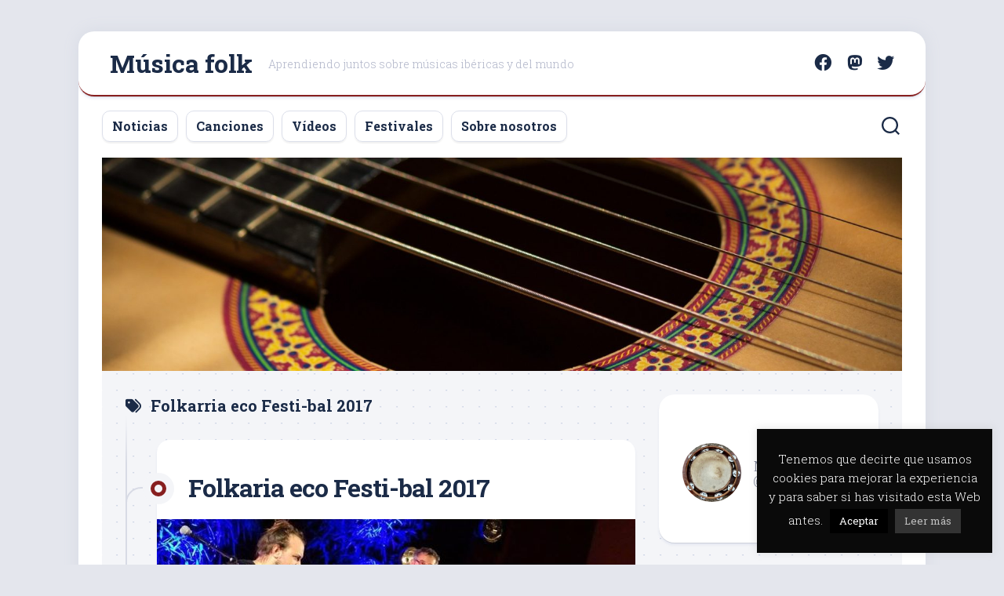

--- FILE ---
content_type: text/html; charset=UTF-8
request_url: https://www.musicafolk.es/hablo-de/folkarria-eco-festi-bal-2017/
body_size: 20007
content:
<!DOCTYPE html> 
<html class="no-js" dir="ltr" lang="es" prefix="og: https://ogp.me/ns#">

<head>
	<meta charset="UTF-8">
	<meta name="viewport" content="width=device-width, initial-scale=1.0">
	<link rel="profile" href="https://gmpg.org/xfn/11">
		
	<title>Folkarria eco Festi-bal 2017 | Música folk</title>

		<!-- All in One SEO 4.9.3 - aioseo.com -->
	<meta name="robots" content="max-image-preview:large" />
	<link rel="canonical" href="https://www.musicafolk.es/hablo-de/folkarria-eco-festi-bal-2017/" />
	<meta name="generator" content="All in One SEO (AIOSEO) 4.9.3" />
		<script data-jetpack-boost="ignore" type="application/ld+json" class="aioseo-schema">
			{"@context":"https:\/\/schema.org","@graph":[{"@type":"BreadcrumbList","@id":"https:\/\/www.musicafolk.es\/hablo-de\/folkarria-eco-festi-bal-2017\/#breadcrumblist","itemListElement":[{"@type":"ListItem","@id":"https:\/\/www.musicafolk.es#listItem","position":1,"name":"Inicio","item":"https:\/\/www.musicafolk.es","nextItem":{"@type":"ListItem","@id":"https:\/\/www.musicafolk.es\/hablo-de\/folkarria-eco-festi-bal-2017\/#listItem","name":"Folkarria eco Festi-bal 2017"}},{"@type":"ListItem","@id":"https:\/\/www.musicafolk.es\/hablo-de\/folkarria-eco-festi-bal-2017\/#listItem","position":2,"name":"Folkarria eco Festi-bal 2017","previousItem":{"@type":"ListItem","@id":"https:\/\/www.musicafolk.es#listItem","name":"Inicio"}}]},{"@type":"CollectionPage","@id":"https:\/\/www.musicafolk.es\/hablo-de\/folkarria-eco-festi-bal-2017\/#collectionpage","url":"https:\/\/www.musicafolk.es\/hablo-de\/folkarria-eco-festi-bal-2017\/","name":"Folkarria eco Festi-bal 2017 | M\u00fasica folk","inLanguage":"es-ES","isPartOf":{"@id":"https:\/\/www.musicafolk.es\/#website"},"breadcrumb":{"@id":"https:\/\/www.musicafolk.es\/hablo-de\/folkarria-eco-festi-bal-2017\/#breadcrumblist"}},{"@type":"Organization","@id":"https:\/\/www.musicafolk.es\/#organization","name":"M\u00fasica folk","description":"Aprendiendo juntos sobre m\u00fasicas ib\u00e9ricas y del mundo","url":"https:\/\/www.musicafolk.es\/","sameAs":["http:\/\/twitter.com\/musicafolk_"]},{"@type":"WebSite","@id":"https:\/\/www.musicafolk.es\/#website","url":"https:\/\/www.musicafolk.es\/","name":"M\u00fasica folk","description":"Aprendiendo juntos sobre m\u00fasicas ib\u00e9ricas y del mundo","inLanguage":"es-ES","publisher":{"@id":"https:\/\/www.musicafolk.es\/#organization"}}]}
		</script>
		<!-- All in One SEO -->


<!-- Jetpack Site Verification Tags -->
<meta name="google-site-verification" content="jfO8N_NnKj12YhP2yoqDY8d3biUyMpgCFLUbpf992Ho" />
<link rel='dns-prefetch' href='//secure.gravatar.com' />
<link rel='dns-prefetch' href='//stats.wp.com' />
<link rel='dns-prefetch' href='//fonts.googleapis.com' />
<link rel='dns-prefetch' href='//v0.wordpress.com' />
<link rel='dns-prefetch' href='//jetpack.wordpress.com' />
<link rel='dns-prefetch' href='//s0.wp.com' />
<link rel='dns-prefetch' href='//public-api.wordpress.com' />
<link rel='dns-prefetch' href='//0.gravatar.com' />
<link rel='dns-prefetch' href='//1.gravatar.com' />
<link rel='dns-prefetch' href='//2.gravatar.com' />
<link rel='dns-prefetch' href='//widgets.wp.com' />
<link rel='preconnect' href='//c0.wp.com' />
<link rel="alternate" type="application/rss+xml" title="Música folk &raquo; Feed" href="https://www.musicafolk.es/feed/" />
<link rel="alternate" type="application/rss+xml" title="Música folk &raquo; Feed de los comentarios" href="https://www.musicafolk.es/comments/feed/" />
<link rel="alternate" type="application/rss+xml" title="Música folk &raquo; Etiqueta Folkarria eco Festi-bal 2017 del feed" href="https://www.musicafolk.es/hablo-de/folkarria-eco-festi-bal-2017/feed/" />
<style id='wp-img-auto-sizes-contain-inline-css' type='text/css'>
img:is([sizes=auto i],[sizes^="auto," i]){contain-intrinsic-size:3000px 1500px}
/*# sourceURL=wp-img-auto-sizes-contain-inline-css */
</style>
<style id='wp-emoji-styles-inline-css' type='text/css'>

	img.wp-smiley, img.emoji {
		display: inline !important;
		border: none !important;
		box-shadow: none !important;
		height: 1em !important;
		width: 1em !important;
		margin: 0 0.07em !important;
		vertical-align: -0.1em !important;
		background: none !important;
		padding: 0 !important;
	}
/*# sourceURL=wp-emoji-styles-inline-css */
</style>
<style id='wp-block-library-inline-css' type='text/css'>
:root{--wp-block-synced-color:#7a00df;--wp-block-synced-color--rgb:122,0,223;--wp-bound-block-color:var(--wp-block-synced-color);--wp-editor-canvas-background:#ddd;--wp-admin-theme-color:#007cba;--wp-admin-theme-color--rgb:0,124,186;--wp-admin-theme-color-darker-10:#006ba1;--wp-admin-theme-color-darker-10--rgb:0,107,160.5;--wp-admin-theme-color-darker-20:#005a87;--wp-admin-theme-color-darker-20--rgb:0,90,135;--wp-admin-border-width-focus:2px}@media (min-resolution:192dpi){:root{--wp-admin-border-width-focus:1.5px}}.wp-element-button{cursor:pointer}:root .has-very-light-gray-background-color{background-color:#eee}:root .has-very-dark-gray-background-color{background-color:#313131}:root .has-very-light-gray-color{color:#eee}:root .has-very-dark-gray-color{color:#313131}:root .has-vivid-green-cyan-to-vivid-cyan-blue-gradient-background{background:linear-gradient(135deg,#00d084,#0693e3)}:root .has-purple-crush-gradient-background{background:linear-gradient(135deg,#34e2e4,#4721fb 50%,#ab1dfe)}:root .has-hazy-dawn-gradient-background{background:linear-gradient(135deg,#faaca8,#dad0ec)}:root .has-subdued-olive-gradient-background{background:linear-gradient(135deg,#fafae1,#67a671)}:root .has-atomic-cream-gradient-background{background:linear-gradient(135deg,#fdd79a,#004a59)}:root .has-nightshade-gradient-background{background:linear-gradient(135deg,#330968,#31cdcf)}:root .has-midnight-gradient-background{background:linear-gradient(135deg,#020381,#2874fc)}:root{--wp--preset--font-size--normal:16px;--wp--preset--font-size--huge:42px}.has-regular-font-size{font-size:1em}.has-larger-font-size{font-size:2.625em}.has-normal-font-size{font-size:var(--wp--preset--font-size--normal)}.has-huge-font-size{font-size:var(--wp--preset--font-size--huge)}.has-text-align-center{text-align:center}.has-text-align-left{text-align:left}.has-text-align-right{text-align:right}.has-fit-text{white-space:nowrap!important}#end-resizable-editor-section{display:none}.aligncenter{clear:both}.items-justified-left{justify-content:flex-start}.items-justified-center{justify-content:center}.items-justified-right{justify-content:flex-end}.items-justified-space-between{justify-content:space-between}.screen-reader-text{border:0;clip-path:inset(50%);height:1px;margin:-1px;overflow:hidden;padding:0;position:absolute;width:1px;word-wrap:normal!important}.screen-reader-text:focus{background-color:#ddd;clip-path:none;color:#444;display:block;font-size:1em;height:auto;left:5px;line-height:normal;padding:15px 23px 14px;text-decoration:none;top:5px;width:auto;z-index:100000}html :where(.has-border-color){border-style:solid}html :where([style*=border-top-color]){border-top-style:solid}html :where([style*=border-right-color]){border-right-style:solid}html :where([style*=border-bottom-color]){border-bottom-style:solid}html :where([style*=border-left-color]){border-left-style:solid}html :where([style*=border-width]){border-style:solid}html :where([style*=border-top-width]){border-top-style:solid}html :where([style*=border-right-width]){border-right-style:solid}html :where([style*=border-bottom-width]){border-bottom-style:solid}html :where([style*=border-left-width]){border-left-style:solid}html :where(img[class*=wp-image-]){height:auto;max-width:100%}:where(figure){margin:0 0 1em}html :where(.is-position-sticky){--wp-admin--admin-bar--position-offset:var(--wp-admin--admin-bar--height,0px)}@media screen and (max-width:600px){html :where(.is-position-sticky){--wp-admin--admin-bar--position-offset:0px}}

/*# sourceURL=wp-block-library-inline-css */
</style><style id='activitypub-follow-me-style-inline-css' type='text/css'>
body.modal-open{overflow:hidden}.activitypub-modal__overlay{align-items:center;background-color:rgba(0,0,0,.5);bottom:0;color:initial;display:flex;justify-content:center;left:0;padding:1rem;position:fixed;right:0;top:0;z-index:100000}.activitypub-modal__overlay.compact{align-items:flex-start;background-color:transparent;bottom:auto;justify-content:flex-start;left:auto;padding:0;position:absolute;right:auto;top:auto;z-index:100}.activitypub-modal__overlay[hidden]{display:none}.activitypub-modal__frame{animation:activitypub-modal-appear .2s ease-out;background-color:var(--wp--preset--color--white,#fff);border-radius:8px;box-shadow:0 5px 15px rgba(0,0,0,.3);display:flex;flex-direction:column;max-height:calc(100vh - 2rem);max-width:660px;overflow:hidden;width:100%}.compact .activitypub-modal__frame{box-shadow:0 2px 8px rgba(0,0,0,.1);max-height:300px;max-width:-moz-min-content;max-width:min-content;min-width:250px;width:auto}.activitypub-modal__header{align-items:center;border-bottom:1px solid var(--wp--preset--color--light-gray,#f0f0f0);display:flex;flex-shrink:0;justify-content:space-between;padding:2rem 2rem 1.5rem}.compact .activitypub-modal__header{display:none}.activitypub-modal__header .activitypub-modal__close{align-items:center;border:none;cursor:pointer;display:flex;justify-content:center;padding:.5rem;width:auto}.activitypub-modal__header .activitypub-modal__close:active{border:none;padding:.5rem}.activitypub-modal__title{font-size:130%;font-weight:600;line-height:1.4;margin:0!important}.activitypub-modal__content{overflow-y:auto}@keyframes activitypub-modal-appear{0%{opacity:0;transform:translateY(20px)}to{opacity:1;transform:translateY(0)}}.activitypub-follow-me-block-wrapper{display:block;margin:1rem 0;position:relative}.activitypub-follow-me-block-wrapper .activitypub-profile{padding:1rem 0}.activitypub-follow-me-block-wrapper .activitypub-profile__body{display:flex;flex-wrap:wrap}.activitypub-follow-me-block-wrapper .activitypub-profile__avatar{border-radius:50%;height:75px;margin-right:1rem;-o-object-fit:cover;object-fit:cover;width:75px}.activitypub-follow-me-block-wrapper .activitypub-profile__content{align-items:center;display:flex;flex:1;flex-wrap:wrap;justify-content:space-between;min-width:0}.activitypub-follow-me-block-wrapper .activitypub-profile__info{display:block;flex:1;min-width:0}.activitypub-follow-me-block-wrapper .activitypub-profile__name{font-size:1.25em;overflow:hidden;text-overflow:ellipsis;white-space:nowrap}.activitypub-follow-me-block-wrapper .activitypub-profile__handle,.activitypub-follow-me-block-wrapper .activitypub-profile__name{color:inherit;line-height:1.2;overflow:hidden;text-overflow:ellipsis;white-space:nowrap}.activitypub-follow-me-block-wrapper .activitypub-profile div.wp-block-button{align-items:center;display:flex;margin:0 0 0 1rem}.activitypub-follow-me-block-wrapper .activitypub-profile .wp-block-button__link{margin:0}.activitypub-follow-me-block-wrapper .activitypub-profile .is-small{font-size:.8rem;padding:.25rem .5rem}.activitypub-follow-me-block-wrapper .activitypub-profile .is-compact{font-size:.9rem;padding:.4rem .8rem}.activitypub-follow-me-block-wrapper:not(.is-style-button-only):not(.is-style-profile) .activitypub-profile__bio,.activitypub-follow-me-block-wrapper:not(.is-style-button-only):not(.is-style-profile) .activitypub-profile__stats{display:none}.activitypub-follow-me-block-wrapper.is-style-button-only .activitypub-profile{padding:0}.activitypub-follow-me-block-wrapper.is-style-button-only .activitypub-profile__body{display:block;padding:0}.activitypub-follow-me-block-wrapper.is-style-button-only .activitypub-profile__content{display:inline}.activitypub-follow-me-block-wrapper.is-style-button-only div.wp-block-button{display:inline-block;margin:0}.activitypub-follow-me-block-wrapper.is-style-button-only .activitypub-profile__avatar,.activitypub-follow-me-block-wrapper.is-style-button-only .activitypub-profile__bio,.activitypub-follow-me-block-wrapper.is-style-button-only .activitypub-profile__handle,.activitypub-follow-me-block-wrapper.is-style-button-only .activitypub-profile__name,.activitypub-follow-me-block-wrapper.is-style-button-only .activitypub-profile__stats{display:none}.activitypub-follow-me-block-wrapper.is-style-button-only div.wp-block-button.has-custom-width{display:block;max-width:none}.activitypub-follow-me-block-wrapper.is-style-button-only div.wp-block-button.has-custom-width .wp-block-button__link{justify-content:center;width:100%}.activitypub-follow-me-block-wrapper.is-style-button-only div.wp-block-button__width-25{width:calc(25% - var(--wp--style--block-gap, .5em)*.75)}.activitypub-follow-me-block-wrapper.is-style-button-only div.wp-block-button__width-50{width:calc(50% - var(--wp--style--block-gap, .5em)*.5)}.activitypub-follow-me-block-wrapper.is-style-button-only div.wp-block-button__width-75{width:calc(75% - var(--wp--style--block-gap, .5em)*.25)}.activitypub-follow-me-block-wrapper.is-style-button-only div.wp-block-button__width-100{width:100%}.activitypub-follow-me-block-wrapper.is-style-profile{border-radius:8px;box-shadow:0 2px 8px rgba(0,0,0,.1);overflow:hidden}.activitypub-follow-me-block-wrapper.is-style-profile .activitypub-profile,.activitypub-follow-me-block-wrapper.is-style-profile.has-background .activitypub-profile{padding:0}.activitypub-follow-me-block-wrapper.is-style-profile .activitypub-profile__header{background-color:#ccc;background-position:50%;background-size:cover;height:120px;width:100%}.activitypub-follow-me-block-wrapper.is-style-profile .activitypub-profile__body{padding:1rem}.activitypub-follow-me-block-wrapper.is-style-profile .activitypub-profile__avatar{height:64px;width:64px}.activitypub-follow-me-block-wrapper.is-style-profile .activitypub-profile__content{flex:1;min-width:0}.activitypub-follow-me-block-wrapper.is-style-profile .activitypub-profile__name{margin-bottom:.25rem}.activitypub-follow-me-block-wrapper.is-style-profile .activitypub-profile__bio{font-size:90%;line-height:1.4;margin-top:16px;width:100%}.activitypub-follow-me-block-wrapper.is-style-profile .activitypub-profile__bio p{margin:0 0 .5rem}.activitypub-follow-me-block-wrapper.is-style-profile .activitypub-profile__bio p:last-child{margin-bottom:0}.activitypub-follow-me-block-wrapper.is-style-profile .activitypub-profile__stats{display:flex;font-size:.9em;gap:16px;margin-top:1rem;width:100%}.activitypub-follow-me-block-wrapper.has-background .activitypub-profile,.activitypub-follow-me-block-wrapper.has-border .activitypub-profile{padding-left:1rem;padding-right:1rem}.activitypub-dialog__section{border-bottom:1px solid var(--wp--preset--color--light-gray,#f0f0f0);padding:1.5rem 2rem}.activitypub-dialog__section:last-child{border-bottom:none;padding-bottom:2rem}.activitypub-dialog__section h4{font-size:110%;margin-bottom:.5rem;margin-top:0}.activitypub-dialog__description{color:inherit;font-size:95%;margin-bottom:1rem}.activitypub-dialog__button-group{display:flex;margin-bottom:.5rem;width:100%}.activitypub-dialog__button-group input[type]{border:1px solid var(--wp--preset--color--gray,#e2e4e7);border-radius:4px 0 0 4px;flex:1;line-height:1;margin:0}.activitypub-dialog__button-group input[type]::-moz-placeholder{opacity:.5}.activitypub-dialog__button-group input[type]::placeholder{opacity:.5}.activitypub-dialog__button-group input[type][aria-invalid=true]{border-color:var(--wp--preset--color--vivid-red)}.activitypub-dialog__button-group button{border-radius:0 4px 4px 0!important;margin-left:-1px!important;min-width:22.5%;width:auto}.activitypub-dialog__error{color:var(--wp--preset--color--vivid-red);font-size:90%;margin-top:.5rem}

/*# sourceURL=https://www.musicafolk.es/wp-content/plugins/activitypub/build/follow-me/style-index.css */
</style>
<style id='global-styles-inline-css' type='text/css'>
:root{--wp--preset--aspect-ratio--square: 1;--wp--preset--aspect-ratio--4-3: 4/3;--wp--preset--aspect-ratio--3-4: 3/4;--wp--preset--aspect-ratio--3-2: 3/2;--wp--preset--aspect-ratio--2-3: 2/3;--wp--preset--aspect-ratio--16-9: 16/9;--wp--preset--aspect-ratio--9-16: 9/16;--wp--preset--color--black: #000000;--wp--preset--color--cyan-bluish-gray: #abb8c3;--wp--preset--color--white: #ffffff;--wp--preset--color--pale-pink: #f78da7;--wp--preset--color--vivid-red: #cf2e2e;--wp--preset--color--luminous-vivid-orange: #ff6900;--wp--preset--color--luminous-vivid-amber: #fcb900;--wp--preset--color--light-green-cyan: #7bdcb5;--wp--preset--color--vivid-green-cyan: #00d084;--wp--preset--color--pale-cyan-blue: #8ed1fc;--wp--preset--color--vivid-cyan-blue: #0693e3;--wp--preset--color--vivid-purple: #9b51e0;--wp--preset--gradient--vivid-cyan-blue-to-vivid-purple: linear-gradient(135deg,rgb(6,147,227) 0%,rgb(155,81,224) 100%);--wp--preset--gradient--light-green-cyan-to-vivid-green-cyan: linear-gradient(135deg,rgb(122,220,180) 0%,rgb(0,208,130) 100%);--wp--preset--gradient--luminous-vivid-amber-to-luminous-vivid-orange: linear-gradient(135deg,rgb(252,185,0) 0%,rgb(255,105,0) 100%);--wp--preset--gradient--luminous-vivid-orange-to-vivid-red: linear-gradient(135deg,rgb(255,105,0) 0%,rgb(207,46,46) 100%);--wp--preset--gradient--very-light-gray-to-cyan-bluish-gray: linear-gradient(135deg,rgb(238,238,238) 0%,rgb(169,184,195) 100%);--wp--preset--gradient--cool-to-warm-spectrum: linear-gradient(135deg,rgb(74,234,220) 0%,rgb(151,120,209) 20%,rgb(207,42,186) 40%,rgb(238,44,130) 60%,rgb(251,105,98) 80%,rgb(254,248,76) 100%);--wp--preset--gradient--blush-light-purple: linear-gradient(135deg,rgb(255,206,236) 0%,rgb(152,150,240) 100%);--wp--preset--gradient--blush-bordeaux: linear-gradient(135deg,rgb(254,205,165) 0%,rgb(254,45,45) 50%,rgb(107,0,62) 100%);--wp--preset--gradient--luminous-dusk: linear-gradient(135deg,rgb(255,203,112) 0%,rgb(199,81,192) 50%,rgb(65,88,208) 100%);--wp--preset--gradient--pale-ocean: linear-gradient(135deg,rgb(255,245,203) 0%,rgb(182,227,212) 50%,rgb(51,167,181) 100%);--wp--preset--gradient--electric-grass: linear-gradient(135deg,rgb(202,248,128) 0%,rgb(113,206,126) 100%);--wp--preset--gradient--midnight: linear-gradient(135deg,rgb(2,3,129) 0%,rgb(40,116,252) 100%);--wp--preset--font-size--small: 13px;--wp--preset--font-size--medium: 20px;--wp--preset--font-size--large: 36px;--wp--preset--font-size--x-large: 42px;--wp--preset--spacing--20: 0.44rem;--wp--preset--spacing--30: 0.67rem;--wp--preset--spacing--40: 1rem;--wp--preset--spacing--50: 1.5rem;--wp--preset--spacing--60: 2.25rem;--wp--preset--spacing--70: 3.38rem;--wp--preset--spacing--80: 5.06rem;--wp--preset--shadow--natural: 6px 6px 9px rgba(0, 0, 0, 0.2);--wp--preset--shadow--deep: 12px 12px 50px rgba(0, 0, 0, 0.4);--wp--preset--shadow--sharp: 6px 6px 0px rgba(0, 0, 0, 0.2);--wp--preset--shadow--outlined: 6px 6px 0px -3px rgb(255, 255, 255), 6px 6px rgb(0, 0, 0);--wp--preset--shadow--crisp: 6px 6px 0px rgb(0, 0, 0);}:where(.is-layout-flex){gap: 0.5em;}:where(.is-layout-grid){gap: 0.5em;}body .is-layout-flex{display: flex;}.is-layout-flex{flex-wrap: wrap;align-items: center;}.is-layout-flex > :is(*, div){margin: 0;}body .is-layout-grid{display: grid;}.is-layout-grid > :is(*, div){margin: 0;}:where(.wp-block-columns.is-layout-flex){gap: 2em;}:where(.wp-block-columns.is-layout-grid){gap: 2em;}:where(.wp-block-post-template.is-layout-flex){gap: 1.25em;}:where(.wp-block-post-template.is-layout-grid){gap: 1.25em;}.has-black-color{color: var(--wp--preset--color--black) !important;}.has-cyan-bluish-gray-color{color: var(--wp--preset--color--cyan-bluish-gray) !important;}.has-white-color{color: var(--wp--preset--color--white) !important;}.has-pale-pink-color{color: var(--wp--preset--color--pale-pink) !important;}.has-vivid-red-color{color: var(--wp--preset--color--vivid-red) !important;}.has-luminous-vivid-orange-color{color: var(--wp--preset--color--luminous-vivid-orange) !important;}.has-luminous-vivid-amber-color{color: var(--wp--preset--color--luminous-vivid-amber) !important;}.has-light-green-cyan-color{color: var(--wp--preset--color--light-green-cyan) !important;}.has-vivid-green-cyan-color{color: var(--wp--preset--color--vivid-green-cyan) !important;}.has-pale-cyan-blue-color{color: var(--wp--preset--color--pale-cyan-blue) !important;}.has-vivid-cyan-blue-color{color: var(--wp--preset--color--vivid-cyan-blue) !important;}.has-vivid-purple-color{color: var(--wp--preset--color--vivid-purple) !important;}.has-black-background-color{background-color: var(--wp--preset--color--black) !important;}.has-cyan-bluish-gray-background-color{background-color: var(--wp--preset--color--cyan-bluish-gray) !important;}.has-white-background-color{background-color: var(--wp--preset--color--white) !important;}.has-pale-pink-background-color{background-color: var(--wp--preset--color--pale-pink) !important;}.has-vivid-red-background-color{background-color: var(--wp--preset--color--vivid-red) !important;}.has-luminous-vivid-orange-background-color{background-color: var(--wp--preset--color--luminous-vivid-orange) !important;}.has-luminous-vivid-amber-background-color{background-color: var(--wp--preset--color--luminous-vivid-amber) !important;}.has-light-green-cyan-background-color{background-color: var(--wp--preset--color--light-green-cyan) !important;}.has-vivid-green-cyan-background-color{background-color: var(--wp--preset--color--vivid-green-cyan) !important;}.has-pale-cyan-blue-background-color{background-color: var(--wp--preset--color--pale-cyan-blue) !important;}.has-vivid-cyan-blue-background-color{background-color: var(--wp--preset--color--vivid-cyan-blue) !important;}.has-vivid-purple-background-color{background-color: var(--wp--preset--color--vivid-purple) !important;}.has-black-border-color{border-color: var(--wp--preset--color--black) !important;}.has-cyan-bluish-gray-border-color{border-color: var(--wp--preset--color--cyan-bluish-gray) !important;}.has-white-border-color{border-color: var(--wp--preset--color--white) !important;}.has-pale-pink-border-color{border-color: var(--wp--preset--color--pale-pink) !important;}.has-vivid-red-border-color{border-color: var(--wp--preset--color--vivid-red) !important;}.has-luminous-vivid-orange-border-color{border-color: var(--wp--preset--color--luminous-vivid-orange) !important;}.has-luminous-vivid-amber-border-color{border-color: var(--wp--preset--color--luminous-vivid-amber) !important;}.has-light-green-cyan-border-color{border-color: var(--wp--preset--color--light-green-cyan) !important;}.has-vivid-green-cyan-border-color{border-color: var(--wp--preset--color--vivid-green-cyan) !important;}.has-pale-cyan-blue-border-color{border-color: var(--wp--preset--color--pale-cyan-blue) !important;}.has-vivid-cyan-blue-border-color{border-color: var(--wp--preset--color--vivid-cyan-blue) !important;}.has-vivid-purple-border-color{border-color: var(--wp--preset--color--vivid-purple) !important;}.has-vivid-cyan-blue-to-vivid-purple-gradient-background{background: var(--wp--preset--gradient--vivid-cyan-blue-to-vivid-purple) !important;}.has-light-green-cyan-to-vivid-green-cyan-gradient-background{background: var(--wp--preset--gradient--light-green-cyan-to-vivid-green-cyan) !important;}.has-luminous-vivid-amber-to-luminous-vivid-orange-gradient-background{background: var(--wp--preset--gradient--luminous-vivid-amber-to-luminous-vivid-orange) !important;}.has-luminous-vivid-orange-to-vivid-red-gradient-background{background: var(--wp--preset--gradient--luminous-vivid-orange-to-vivid-red) !important;}.has-very-light-gray-to-cyan-bluish-gray-gradient-background{background: var(--wp--preset--gradient--very-light-gray-to-cyan-bluish-gray) !important;}.has-cool-to-warm-spectrum-gradient-background{background: var(--wp--preset--gradient--cool-to-warm-spectrum) !important;}.has-blush-light-purple-gradient-background{background: var(--wp--preset--gradient--blush-light-purple) !important;}.has-blush-bordeaux-gradient-background{background: var(--wp--preset--gradient--blush-bordeaux) !important;}.has-luminous-dusk-gradient-background{background: var(--wp--preset--gradient--luminous-dusk) !important;}.has-pale-ocean-gradient-background{background: var(--wp--preset--gradient--pale-ocean) !important;}.has-electric-grass-gradient-background{background: var(--wp--preset--gradient--electric-grass) !important;}.has-midnight-gradient-background{background: var(--wp--preset--gradient--midnight) !important;}.has-small-font-size{font-size: var(--wp--preset--font-size--small) !important;}.has-medium-font-size{font-size: var(--wp--preset--font-size--medium) !important;}.has-large-font-size{font-size: var(--wp--preset--font-size--large) !important;}.has-x-large-font-size{font-size: var(--wp--preset--font-size--x-large) !important;}
/*# sourceURL=global-styles-inline-css */
</style>

<style id='classic-theme-styles-inline-css' type='text/css'>
/*! This file is auto-generated */
.wp-block-button__link{color:#fff;background-color:#32373c;border-radius:9999px;box-shadow:none;text-decoration:none;padding:calc(.667em + 2px) calc(1.333em + 2px);font-size:1.125em}.wp-block-file__button{background:#32373c;color:#fff;text-decoration:none}
/*# sourceURL=/wp-includes/css/classic-themes.min.css */
</style>
<link rel='stylesheet' id='cookie-law-info-css' href='https://www.musicafolk.es/wp-content/plugins/cookie-law-info/legacy/public/css/cookie-law-info-public.css?ver=3.3.9.1' type='text/css' media='all' />
<link rel='stylesheet' id='cookie-law-info-gdpr-css' href='https://www.musicafolk.es/wp-content/plugins/cookie-law-info/legacy/public/css/cookie-law-info-gdpr.css?ver=3.3.9.1' type='text/css' media='all' />
<link rel='stylesheet' id='blogstream-style-css' href='https://www.musicafolk.es/wp-content/themes/blogstream/style.css?ver=6.9' type='text/css' media='all' />
<style id='blogstream-style-inline-css' type='text/css'>
body { font-family: "Roboto Slab", Arial, sans-serif; }

#header .social-links .social-tooltip:hover,
.entry-header .entry-title a:hover,
.entry-meta .entry-comments,
.entry-grid .entry-comments,
.entry-list .entry-comments,
.sidebar .post-nav li a:hover span,
.alx-tabs-nav li.active a,
.alx-tab li:hover .tab-item-title a,
.alx-tab li:hover .tab-item-comment a,
.alx-posts li:hover .post-item-title a,
.featured-item:hover .featured-item-title,
#theme-toggle i,
.card-header-title,
.mini-card-title a:hover,
.mini-card-category a { color: #871f1f; }

#profile,
.nav-menu:not(.mobile) .menu > li.current_page_item > span, 
.nav-menu:not(.mobile) .menu > li.current-menu-item > span, 
.nav-menu:not(.mobile) .menu > li.current-menu-ancestor > span, 
.nav-menu:not(.mobile) .menu > li.current-post-parent > span,
.entry-line-bullet,
.post-tags a:hover,
.slick-featured-nav .slick-prev,
.slick-featured-nav .slick-next,
.slick-featured-nav .slick-prev:hover,
.slick-featured-nav .slick-next:hover,
.slick-featured-nav .slick-prev:focus,
.slick-featured-nav .slick-next:focus,
.featured-item-content:before,
.card-articles:after,
.card-header:before,
#theme-toggle-btn:before { background-color: #871f1f; }

.slick-featured .slick-dots .slick-active button { border-color: #871f1f; }

#header,
.alx-tabs-nav li.active a { border-bottom-color: #871f1f; }
				

/*# sourceURL=blogstream-style-inline-css */
</style>
<link rel='stylesheet' id='blogstream-responsive-css' href='https://www.musicafolk.es/wp-content/themes/blogstream/responsive.css?ver=6.9' type='text/css' media='all' />
<link rel='stylesheet' id='blogstream-font-awesome-css' href='https://www.musicafolk.es/wp-content/themes/blogstream/fonts/all.min.css?ver=6.9' type='text/css' media='all' />
<link rel='stylesheet' id='roboto-slab-css' href='//fonts.googleapis.com/css?family=Roboto+Slab%3A400%2C300italic%2C300%2C400italic%2C700&#038;subset=latin%2Clatin-ext&#038;ver=6.9' type='text/css' media='all' />
<link rel='stylesheet' id='jetpack-subscriptions-css' href='https://c0.wp.com/p/jetpack/15.4/_inc/build/subscriptions/subscriptions.min.css' type='text/css' media='all' />





<link rel="https://api.w.org/" href="https://www.musicafolk.es/wp-json/" /><link rel="alternate" title="JSON" type="application/json" href="https://www.musicafolk.es/wp-json/wp/v2/tags/287" /><link rel="EditURI" type="application/rsd+xml" title="RSD" href="https://www.musicafolk.es/xmlrpc.php?rsd" />
<meta name="generator" content="WordPress 6.9" />
	<style>img#wpstats{display:none}</style>
		<meta property="fediverse:creator" name="fediverse:creator" content="musicafolk@www.musicafolk.es" />

<link rel="alternate" title="ActivityPub (JSON)" type="application/activity+json" href="https://www.musicafolk.es/?term_id=287" />
<link rel="icon" href="https://www.musicafolk.es/wp-content/uploads/2022/10/cropped-twitter_I2O7qp9V_400x400-32x32.jpg" sizes="32x32" />
<link rel="icon" href="https://www.musicafolk.es/wp-content/uploads/2022/10/cropped-twitter_I2O7qp9V_400x400-192x192.jpg" sizes="192x192" />
<link rel="apple-touch-icon" href="https://www.musicafolk.es/wp-content/uploads/2022/10/cropped-twitter_I2O7qp9V_400x400-180x180.jpg" />
<meta name="msapplication-TileImage" content="https://www.musicafolk.es/wp-content/uploads/2022/10/cropped-twitter_I2O7qp9V_400x400-270x270.jpg" />
<style id="kirki-inline-styles"></style><link rel='stylesheet' id='jetpack-top-posts-widget-css' href='https://c0.wp.com/p/jetpack/15.4/modules/widgets/top-posts/style.css' type='text/css' media='all' />
</head>

<body class="archive tag tag-folkarria-eco-festi-bal-2017 tag-287 wp-theme-blogstream col-2cl full-width invert-dark-logo logged-out">



<a class="skip-link screen-reader-text" href="#page">Saltar al contenido</a>

<div id="wrapper">

	<div id="header-sticky">
		<header id="header" class="hide-on-scroll-down nav-menu-dropdown-left">

			<div class="pad group">

				<p class="site-title"><a href="https://www.musicafolk.es/" rel="home">Música folk</a></p>
									<p class="site-description">Aprendiendo juntos sobre músicas ibéricas y del mundo</p>
								
									<ul class="social-links"><li><a rel="nofollow" class="social-tooltip" title="Facebook" href="http://www.facebook.com/musicafolk" target="_blank"><i class="fab fa-facebook" ></i></a></li><li><a rel="nofollow" class="social-tooltip" title="Mastodon" href="http://masto.es/musicafolk" target="_blank"><i class="fab fa-mastodon" ></i></a></li><li><a rel="nofollow" class="social-tooltip" title="Twitter" href="http://twitter.com/musicafolk_" target="_blank"><i class="fab fa-twitter" ></i></a></li></ul>								
			</div>
			
		</header><!--/#header-->
	</div><!--/#header-sticky-->

	<div id="header-bottom" class="group">
	
					<div id="wrap-nav-header" class="wrap-nav">
						<nav id="nav-header-nav" class="main-navigation nav-menu">
			<button class="menu-toggle" aria-controls="primary-menu" aria-expanded="false">
				<span class="screen-reader-text">Ampliar el menú</span><div class="menu-toggle-icon"><span></span><span></span><span></span></div>			</button>
			<div class="menu-menu-superior-container"><ul id="nav-header" class="menu"><li id="menu-item-95" class="menu-item menu-item-type-taxonomy menu-item-object-category menu-item-95"><span class="menu-item-wrapper"><a href="https://www.musicafolk.es/archivado-en/noticias/">Noticias</a></span></li>
<li id="menu-item-33" class="menu-item menu-item-type-taxonomy menu-item-object-category menu-item-33"><span class="menu-item-wrapper"><a href="https://www.musicafolk.es/archivado-en/canciones/">Canciones</a></span></li>
<li id="menu-item-43" class="menu-item menu-item-type-taxonomy menu-item-object-category menu-item-43"><span class="menu-item-wrapper"><a href="https://www.musicafolk.es/archivado-en/videos/">Vídeos</a></span></li>
<li id="menu-item-54" class="menu-item menu-item-type-taxonomy menu-item-object-category menu-item-54"><span class="menu-item-wrapper"><a href="https://www.musicafolk.es/archivado-en/festivales/">Festivales</a></span></li>
<li id="menu-item-32" class="menu-item menu-item-type-post_type menu-item-object-page menu-item-32"><span class="menu-item-wrapper"><a href="https://www.musicafolk.es/sobre-nosotros/">Sobre nosotros</a></span></li>
</ul></div>		</nav>
					</div>
				
				
					<div class="search-trap-focus">
				<button class="toggle-search" data-target=".search-trap-focus">
					<svg class="svg-icon" id="svg-search" aria-hidden="true" role="img" focusable="false" xmlns="http://www.w3.org/2000/svg" width="23" height="23" viewBox="0 0 23 23"><path d="M38.710696,48.0601792 L43,52.3494831 L41.3494831,54 L37.0601792,49.710696 C35.2632422,51.1481185 32.9839107,52.0076499 30.5038249,52.0076499 C24.7027226,52.0076499 20,47.3049272 20,41.5038249 C20,35.7027226 24.7027226,31 30.5038249,31 C36.3049272,31 41.0076499,35.7027226 41.0076499,41.5038249 C41.0076499,43.9839107 40.1481185,46.2632422 38.710696,48.0601792 Z M36.3875844,47.1716785 C37.8030221,45.7026647 38.6734666,43.7048964 38.6734666,41.5038249 C38.6734666,36.9918565 35.0157934,33.3341833 30.5038249,33.3341833 C25.9918565,33.3341833 22.3341833,36.9918565 22.3341833,41.5038249 C22.3341833,46.0157934 25.9918565,49.6734666 30.5038249,49.6734666 C32.7048964,49.6734666 34.7026647,48.8030221 36.1716785,47.3875844 C36.2023931,47.347638 36.2360451,47.3092237 36.2726343,47.2726343 C36.3092237,47.2360451 36.347638,47.2023931 36.3875844,47.1716785 Z" transform="translate(-20 -31)"></path></svg>
					<svg class="svg-icon" id="svg-close" aria-hidden="true" role="img" focusable="false" xmlns="http://www.w3.org/2000/svg" width="23" height="23" viewBox="0 0 16 16"><polygon fill="" fill-rule="evenodd" points="6.852 7.649 .399 1.195 1.445 .149 7.899 6.602 14.352 .149 15.399 1.195 8.945 7.649 15.399 14.102 14.352 15.149 7.899 8.695 1.445 15.149 .399 14.102"></polygon></svg>
				</button>
				<div class="search-expand">
					<div class="search-expand-inner">
						<form method="get" class="searchform themeform" action="https://www.musicafolk.es/">
	<div>
		<input type="text" class="search" name="s" onblur="if(this.value=='')this.value='Para buscar, escriba y pulse enter';" onfocus="if(this.value=='Para buscar, escriba y pulse enter')this.value='';" value="Para buscar, escriba y pulse enter" />
	</div>
</form>					</div>
				</div>
			</div>
				
				
	</div><!--/#header-bottom-->

	<div id="wrapper-inner">

					<div class="site-header">
				<a href="https://www.musicafolk.es/" rel="home">
					<img class="site-image" src="https://www.musicafolk.es/wp-content/uploads/2014/12/cropped-14730452842_73ccacaf5e_k-1.jpg" alt="Música folk">
				</a>
			</div>
				
		

		
		<div class="container" id="page">
			<div class="container-inner">			
				<div class="main">
					<div class="main-inner group">

<div class="content">
		
	<div class="page-title group">
	<div class="page-title-inner group">
	
					<h1><i class="fas fa-tags"></i>Folkarria eco Festi-bal 2017</h1>
			
		
								
	</div><!--/.page-title-inner-->
</div><!--/.page-title-->	
			
					
			<div class="entry-wrap entry-standard">
									
<article id="post-847" class="wrap-entry-line post-847 post type-post status-publish format-standard has-post-thumbnail hentry category-festivales tag-acetre tag-bal-barbare tag-bargainatt tag-ciac-boum tag-embrun tag-folkarria-eco-festi-bal tag-folkarria-eco-festi-bal-2017 tag-la-base-duo tag-les-bottines-artistiques tag-madrid">	
	
	<div class="entry-line">
		<div class="entry-line-inner">
			<div class="entry-line-bullet">
				<div class="entry-line-bullet-inner"></div>
			</div>
		</div>
	</div>
	
	<div class="post-wrapper entry-line-entry group">
		<header class="entry-header group">
			<h2 class="entry-title"><a href="https://www.musicafolk.es/folkaria-eco-festi-bal-2017/" rel="bookmark">Folkaria eco Festi-bal 2017</a></h2>
		</header>
		<div class="entry-media">
												<a href="https://www.musicafolk.es/folkaria-eco-festi-bal-2017/">
						<div class="image-container">
							<img width="610" height="343" src="https://www.musicafolk.es/wp-content/uploads/2017/02/CiacBoum1-610x343.jpg" class="attachment-blogstream-large size-blogstream-large wp-post-image" alt="" decoding="async" fetchpriority="high" srcset="https://www.musicafolk.es/wp-content/uploads/2017/02/CiacBoum1-610x343.jpg 610w, https://www.musicafolk.es/wp-content/uploads/2017/02/CiacBoum1-520x292.jpg 520w" sizes="(max-width: 610px) 100vw, 610px" />																											</div>
					</a>
									</div>
		<div class="entry-content">
			<div class="entry themeform">
				
									
											<p>Pronto podremos disfrutar de una nueva edición del Folkarria. Uno de los festivales más llamativos se celebrarán el fin de semana del 28, 29 y 30 de abril en la localidad de Valdemorillo. El cartel es de verdadero lujo, aunque&#46;&#46;&#46;</p>
						<a class="more-link" href="https://www.musicafolk.es/folkaria-eco-festi-bal-2017/">Seguir leyendo...</a>
										
								
			</div>
		</div>
	</div>
	
	<div class="entry-meta group">
		<div class="entry-meta-inner">
			<span class="posted-on">9 febrero, 2017</span>
			<span class="byline">por <span class="author"><a href="https://www.musicafolk.es/author/macram/" title="Entradas de Manu Mateos" rel="author">Manu Mateos</a></span></span>
			<span class="entry-category"><a href="https://www.musicafolk.es/archivado-en/festivales/" rel="category tag">Festivales</a></span>
							<a class="entry-comments" href="https://www.musicafolk.es/folkaria-eco-festi-bal-2017/#respond"><i class="fas fa-comment"></i><span>0</span></a>
					</div>
	</div>

</article><!--/.post-->								</div>
			
				
		<nav class="pagination group">
				</nav><!--/.pagination-->
		
	
</div><!--/.content-->


	<div class="sidebar s1">

		<div class="sidebar-content">
		
						
			
			<div id="block-17" class="widget widget_block"><div
	class="activitypub-follow-me-block-wrapper wp-block-activitypub-follow-me" id="activitypub-follow-me-block-1" data-wp-interactive="activitypub/follow-me" data-wp-init="callbacks.initButtonStyles"	data-wp-context='{"backgroundColor":"","blockId":"activitypub-follow-me-block-1","buttonStyle":[],"copyButtonText":"Copiar","errorMessage":"","isError":false,"isLoading":false,"modal":{"isOpen":false},"remoteProfile":"","userId":0,"webfinger":"@musicafolk@www.musicafolk.es"}'>
	<div class="activitypub-profile p-author h-card">
		
		<div class="activitypub-profile__body">
			<img
				class="activitypub-profile__avatar u-photo"
				src="https://www.musicafolk.es/wp-content/uploads/2022/10/cropped-twitter_I2O7qp9V_400x400.jpg"
				alt="Música folk"
			/>

			<div class="activitypub-profile__content">
				<div class="activitypub-profile__info">
					<div class="activitypub-profile__name p-name">Música folk</div>
										<div class="activitypub-profile__handle p-nickname p-x-webfinger" data-wp-text="context.webfinger">@musicafolk@www.musicafolk.es</div>
				</div>

				<div class="wp-block-button"><a aria-expanded="false" aria-controls="activitypub-follow-me-block-1-modal-title" aria-haspopup="dialog" aria-label="Sígueme en Fediverse" data-wp-bind--aria-expanded="context.modal.isOpen" data-wp-on--click="actions.toggleModal" data-wp-on-async--keydown="actions.onKeydown" role="button" tabindex="0" class="wp-element-button wp-block-button__link">Seguir</a></div>
									<div class="activitypub-profile__bio p-note">
						<p>Aprendiendo juntos sobre músicas ibéricas y del mundo</p>
					</div>
				
				<div class="activitypub-profile__stats">
											<div>
							<strong>267</strong> publicaciones						</div>
																<div>
							<strong>17</strong> seguidores						</div>
									</div>
			</div>
		</div>
	</div>

	
		<div
			class="activitypub-modal__overlay"
			data-wp-bind--hidden="!context.modal.isOpen"
			data-wp-watch="callbacks.handleModalEffects"
			role="dialog"
			aria-modal="true"
			hidden
		>
			<div class="activitypub-modal__frame">
									<div class="activitypub-modal__header">
						<h2
							class="activitypub-modal__title"
															id="activitypub-follow-me-block-1-modal-title"
													>Seguir Música folk</h2>
						<button
							type="button"
							class="activitypub-modal__close wp-element-button wp-block-button__link"
							data-wp-on--click="actions.closeModal"
							aria-label="Cerrar el diálogo"
						>
							<svg fill="currentColor" width="24" height="24" viewBox="0 0 24 24" xmlns="http://www.w3.org/2000/svg" aria-hidden="true" focusable="false">
								<path d="M13 11.8l6.1-6.3-1-1-6.1 6.2-6.1-6.2-1 1 6.1 6.3-6.5 6.7 1 1 6.5-6.6 6.5 6.6 1-1z"></path>
							</svg>
						</button>
					</div>
								<div class="activitypub-modal__content">
					<div class="activitypub-dialog__section">
	<h4>Mi perfil</h4>
	<div class="activitypub-dialog__description">
		Copia y pega mi perfil en el campo de búsqueda de tu aplicación o servidor de fediverse favorito.	</div>
	<div class="activitypub-dialog__button-group">
		<label for="activitypub-follow-me-block-1-profile-handle" class="screen-reader-text">
			Mi usuario del Fediverso		</label>
		<input
			aria-readonly="true"
			id="activitypub-follow-me-block-1-profile-handle"
			readonly
			tabindex="-1"
			type="text"
			value="@musicafolk@www.musicafolk.es"
		/>
		<button
			aria-label="Copiar usuario al portapapeles"
			class="wp-element-button wp-block-button__link"
			data-wp-on--click="actions.copyToClipboard"
			type="button"
		>
			<span data-wp-text="context.copyButtonText">Copiar</span>
		</button>
	</div>
</div>
<div class="activitypub-dialog__section">
	<h4>Tu perfil</h4>
	<div class="activitypub-dialog__description">
		O, si conoces tu propio perfil, podemos empezar así.	</div>
	<div class="activitypub-dialog__button-group">
		<label for="activitypub-follow-me-block-1-remote-profile" class="screen-reader-text">
			Tu perfil del Fediverso		</label>
		<input aria-invalid="false" value=""
			data-wp-bind--aria-invalid="context.isError"
			data-wp-bind--value="context.remoteProfile"
			data-wp-on--input="actions.updateRemoteProfile"
			data-wp-on--keydown="actions.handleKeyDown"
			id="activitypub-follow-me-block-1-remote-profile"
			placeholder="@nombre_usuario@ejemplo.com"
			type="text"
		/>
		<button
			aria-label="Seguir"
			class="wp-element-button wp-block-button__link"
			data-wp-bind--disabled="context.isLoading"
			data-wp-on--click="actions.submitRemoteProfile"
			type="button"
		>
			<span data-wp-bind--hidden="context.isLoading">Seguir</span>
			<span hidden data-wp-bind--hidden="!context.isLoading">Cargando...</span>
		</button>
	</div>
	<div hidden
		class="activitypub-dialog__error"
		data-wp-bind--hidden="!context.isError"
		data-wp-text="context.errorMessage"
	></div>
</div>
				</div>
			</div>
		</div>
		</div>
</div><div id="top-posts-2" class="widget widget_top-posts"><h3 class="group"><span>Entradas y Páginas Populares</span></h3><ul><li><a href="https://www.musicafolk.es/a-saia-da-carolina-ten-un-lagarto-pintado/" class="bump-view" data-bump-view="tp">A Saia da Carolina ten un lagarto pintado</a></li><li><a href="https://www.musicafolk.es/a-la-casa-de-las-locas-acetre-2021/" class="bump-view" data-bump-view="tp">A la Casa de las Locas (Acetre, 2021)</a></li><li><a href="https://www.musicafolk.es/hasta-siempre-a-la-taratana/" class="bump-view" data-bump-view="tp">Hasta siempre a la Tarataña</a></li></ul></div><div id="blog_subscription-3" class="widget widget_blog_subscription jetpack_subscription_widget"><h3 class="group"><span>Suscríbete al blog por correo electrónico</span></h3>
			<div class="wp-block-jetpack-subscriptions__container">
			<form action="#" method="post" accept-charset="utf-8" id="subscribe-blog-blog_subscription-3"
				data-blog="81597027"
				data-post_access_level="everybody" >
									<div id="subscribe-text"><p>Introduce tu correo electrónico para suscribirte a este blog y recibir avisos de nuevas entradas.</p>
</div>
										<p id="subscribe-email">
						<label id="jetpack-subscribe-label"
							class="screen-reader-text"
							for="subscribe-field-blog_subscription-3">
							Dirección de correo electrónico						</label>
						<input type="email" name="email" autocomplete="email" required="required"
																					value=""
							id="subscribe-field-blog_subscription-3"
							placeholder="Dirección de correo electrónico"
						/>
					</p>

					<p id="subscribe-submit"
											>
						<input type="hidden" name="action" value="subscribe"/>
						<input type="hidden" name="source" value="https://www.musicafolk.es/hablo-de/folkarria-eco-festi-bal-2017/"/>
						<input type="hidden" name="sub-type" value="widget"/>
						<input type="hidden" name="redirect_fragment" value="subscribe-blog-blog_subscription-3"/>
						<input type="hidden" id="_wpnonce" name="_wpnonce" value="138c301f1a" /><input type="hidden" name="_wp_http_referer" value="/hablo-de/folkarria-eco-festi-bal-2017/" />						<button type="submit"
															class="wp-block-button__link"
																					name="jetpack_subscriptions_widget"
						>
							Suscribir						</button>
					</p>
							</form>
							<div class="wp-block-jetpack-subscriptions__subscount">
					Únete a otros 79 suscriptores				</div>
						</div>
			
</div><div id="rss_links-2" class="widget widget_rss_links"><h3 class="group"><span>Síguenos por RSS</span></h3><ul><li><a target="_self" href="https://www.musicafolk.es/feed/" title="Suscribirse a las entradas">RSS: Entradas</a></li><li><a target="_self" href="https://www.musicafolk.es/comments/feed/" title="Suscribirse a los comentarios">RSS: Comentarios</a></li></ul>
</div><div id="archives-3" class="widget widget_archive"><h3 class="group"><span>Archivo</span></h3>		<label class="screen-reader-text" for="archives-dropdown-3">Archivo</label>
		<select id="archives-dropdown-3" name="archive-dropdown">
			
			<option value="">Elegir el mes</option>
				<option value='https://www.musicafolk.es/2026/01/'> enero 2026 &nbsp;(1)</option>
	<option value='https://www.musicafolk.es/2025/11/'> noviembre 2025 &nbsp;(1)</option>
	<option value='https://www.musicafolk.es/2025/09/'> septiembre 2025 &nbsp;(1)</option>
	<option value='https://www.musicafolk.es/2025/06/'> junio 2025 &nbsp;(2)</option>
	<option value='https://www.musicafolk.es/2025/05/'> mayo 2025 &nbsp;(1)</option>
	<option value='https://www.musicafolk.es/2025/04/'> abril 2025 &nbsp;(1)</option>
	<option value='https://www.musicafolk.es/2025/01/'> enero 2025 &nbsp;(2)</option>
	<option value='https://www.musicafolk.es/2024/12/'> diciembre 2024 &nbsp;(1)</option>
	<option value='https://www.musicafolk.es/2024/10/'> octubre 2024 &nbsp;(1)</option>
	<option value='https://www.musicafolk.es/2024/09/'> septiembre 2024 &nbsp;(2)</option>
	<option value='https://www.musicafolk.es/2024/08/'> agosto 2024 &nbsp;(1)</option>
	<option value='https://www.musicafolk.es/2024/07/'> julio 2024 &nbsp;(1)</option>
	<option value='https://www.musicafolk.es/2024/06/'> junio 2024 &nbsp;(1)</option>
	<option value='https://www.musicafolk.es/2024/05/'> mayo 2024 &nbsp;(3)</option>
	<option value='https://www.musicafolk.es/2024/04/'> abril 2024 &nbsp;(1)</option>
	<option value='https://www.musicafolk.es/2024/03/'> marzo 2024 &nbsp;(4)</option>
	<option value='https://www.musicafolk.es/2024/02/'> febrero 2024 &nbsp;(1)</option>
	<option value='https://www.musicafolk.es/2024/01/'> enero 2024 &nbsp;(4)</option>
	<option value='https://www.musicafolk.es/2023/12/'> diciembre 2023 &nbsp;(2)</option>
	<option value='https://www.musicafolk.es/2023/11/'> noviembre 2023 &nbsp;(1)</option>
	<option value='https://www.musicafolk.es/2023/10/'> octubre 2023 &nbsp;(1)</option>
	<option value='https://www.musicafolk.es/2023/09/'> septiembre 2023 &nbsp;(5)</option>
	<option value='https://www.musicafolk.es/2023/07/'> julio 2023 &nbsp;(5)</option>
	<option value='https://www.musicafolk.es/2023/03/'> marzo 2023 &nbsp;(2)</option>
	<option value='https://www.musicafolk.es/2023/01/'> enero 2023 &nbsp;(3)</option>
	<option value='https://www.musicafolk.es/2022/12/'> diciembre 2022 &nbsp;(1)</option>
	<option value='https://www.musicafolk.es/2022/10/'> octubre 2022 &nbsp;(1)</option>
	<option value='https://www.musicafolk.es/2022/08/'> agosto 2022 &nbsp;(1)</option>
	<option value='https://www.musicafolk.es/2022/07/'> julio 2022 &nbsp;(7)</option>
	<option value='https://www.musicafolk.es/2022/04/'> abril 2022 &nbsp;(1)</option>
	<option value='https://www.musicafolk.es/2022/03/'> marzo 2022 &nbsp;(2)</option>
	<option value='https://www.musicafolk.es/2022/02/'> febrero 2022 &nbsp;(1)</option>
	<option value='https://www.musicafolk.es/2021/10/'> octubre 2021 &nbsp;(1)</option>
	<option value='https://www.musicafolk.es/2021/08/'> agosto 2021 &nbsp;(4)</option>
	<option value='https://www.musicafolk.es/2021/07/'> julio 2021 &nbsp;(3)</option>
	<option value='https://www.musicafolk.es/2021/05/'> mayo 2021 &nbsp;(1)</option>
	<option value='https://www.musicafolk.es/2021/04/'> abril 2021 &nbsp;(2)</option>
	<option value='https://www.musicafolk.es/2021/03/'> marzo 2021 &nbsp;(2)</option>
	<option value='https://www.musicafolk.es/2020/12/'> diciembre 2020 &nbsp;(2)</option>
	<option value='https://www.musicafolk.es/2020/07/'> julio 2020 &nbsp;(2)</option>
	<option value='https://www.musicafolk.es/2020/04/'> abril 2020 &nbsp;(1)</option>
	<option value='https://www.musicafolk.es/2020/03/'> marzo 2020 &nbsp;(3)</option>
	<option value='https://www.musicafolk.es/2019/10/'> octubre 2019 &nbsp;(1)</option>
	<option value='https://www.musicafolk.es/2019/08/'> agosto 2019 &nbsp;(1)</option>
	<option value='https://www.musicafolk.es/2019/06/'> junio 2019 &nbsp;(1)</option>
	<option value='https://www.musicafolk.es/2019/05/'> mayo 2019 &nbsp;(1)</option>
	<option value='https://www.musicafolk.es/2019/04/'> abril 2019 &nbsp;(2)</option>
	<option value='https://www.musicafolk.es/2019/03/'> marzo 2019 &nbsp;(1)</option>
	<option value='https://www.musicafolk.es/2019/02/'> febrero 2019 &nbsp;(1)</option>
	<option value='https://www.musicafolk.es/2019/01/'> enero 2019 &nbsp;(1)</option>
	<option value='https://www.musicafolk.es/2018/12/'> diciembre 2018 &nbsp;(1)</option>
	<option value='https://www.musicafolk.es/2018/10/'> octubre 2018 &nbsp;(2)</option>
	<option value='https://www.musicafolk.es/2018/09/'> septiembre 2018 &nbsp;(2)</option>
	<option value='https://www.musicafolk.es/2018/07/'> julio 2018 &nbsp;(5)</option>
	<option value='https://www.musicafolk.es/2018/06/'> junio 2018 &nbsp;(1)</option>
	<option value='https://www.musicafolk.es/2018/03/'> marzo 2018 &nbsp;(2)</option>
	<option value='https://www.musicafolk.es/2018/01/'> enero 2018 &nbsp;(1)</option>
	<option value='https://www.musicafolk.es/2017/12/'> diciembre 2017 &nbsp;(2)</option>
	<option value='https://www.musicafolk.es/2017/11/'> noviembre 2017 &nbsp;(3)</option>
	<option value='https://www.musicafolk.es/2017/10/'> octubre 2017 &nbsp;(1)</option>
	<option value='https://www.musicafolk.es/2017/08/'> agosto 2017 &nbsp;(2)</option>
	<option value='https://www.musicafolk.es/2017/06/'> junio 2017 &nbsp;(1)</option>
	<option value='https://www.musicafolk.es/2017/05/'> mayo 2017 &nbsp;(4)</option>
	<option value='https://www.musicafolk.es/2017/04/'> abril 2017 &nbsp;(2)</option>
	<option value='https://www.musicafolk.es/2017/03/'> marzo 2017 &nbsp;(1)</option>
	<option value='https://www.musicafolk.es/2017/02/'> febrero 2017 &nbsp;(6)</option>
	<option value='https://www.musicafolk.es/2017/01/'> enero 2017 &nbsp;(2)</option>
	<option value='https://www.musicafolk.es/2016/12/'> diciembre 2016 &nbsp;(1)</option>
	<option value='https://www.musicafolk.es/2016/11/'> noviembre 2016 &nbsp;(2)</option>
	<option value='https://www.musicafolk.es/2016/10/'> octubre 2016 &nbsp;(4)</option>
	<option value='https://www.musicafolk.es/2016/09/'> septiembre 2016 &nbsp;(3)</option>
	<option value='https://www.musicafolk.es/2016/08/'> agosto 2016 &nbsp;(3)</option>
	<option value='https://www.musicafolk.es/2016/07/'> julio 2016 &nbsp;(3)</option>
	<option value='https://www.musicafolk.es/2016/06/'> junio 2016 &nbsp;(4)</option>
	<option value='https://www.musicafolk.es/2016/05/'> mayo 2016 &nbsp;(9)</option>
	<option value='https://www.musicafolk.es/2016/04/'> abril 2016 &nbsp;(4)</option>
	<option value='https://www.musicafolk.es/2016/03/'> marzo 2016 &nbsp;(7)</option>
	<option value='https://www.musicafolk.es/2016/02/'> febrero 2016 &nbsp;(12)</option>
	<option value='https://www.musicafolk.es/2016/01/'> enero 2016 &nbsp;(9)</option>
	<option value='https://www.musicafolk.es/2015/12/'> diciembre 2015 &nbsp;(7)</option>
	<option value='https://www.musicafolk.es/2015/11/'> noviembre 2015 &nbsp;(9)</option>
	<option value='https://www.musicafolk.es/2015/10/'> octubre 2015 &nbsp;(4)</option>
	<option value='https://www.musicafolk.es/2015/09/'> septiembre 2015 &nbsp;(5)</option>
	<option value='https://www.musicafolk.es/2015/08/'> agosto 2015 &nbsp;(4)</option>
	<option value='https://www.musicafolk.es/2015/07/'> julio 2015 &nbsp;(5)</option>
	<option value='https://www.musicafolk.es/2015/06/'> junio 2015 &nbsp;(5)</option>
	<option value='https://www.musicafolk.es/2015/05/'> mayo 2015 &nbsp;(2)</option>
	<option value='https://www.musicafolk.es/2015/04/'> abril 2015 &nbsp;(4)</option>
	<option value='https://www.musicafolk.es/2015/03/'> marzo 2015 &nbsp;(7)</option>
	<option value='https://www.musicafolk.es/2015/02/'> febrero 2015 &nbsp;(7)</option>
	<option value='https://www.musicafolk.es/2015/01/'> enero 2015 &nbsp;(9)</option>
	<option value='https://www.musicafolk.es/2014/12/'> diciembre 2014 &nbsp;(8)</option>

		</select>

			
</div><div id="internet_defense_league_widget-3" class="widget widget_internet_defense_league_widget"><p><a href="https://www.fightforthefuture.org/" target="_blank" rel="noopener noreferrer"><img src="https://www.musicafolk.es/wp-content/plugins/jetpack/modules/widgets/internet-defense-league/shield_badge.png" alt="Miembro de la Liga para la defensa de Internet" style="max-width: 100%; height: auto;" /></a></p></div>			
		</div><!--/.sidebar-content-->
		
	</div><!--/.sidebar-->
	

					</div><!--/.main-inner-->
					
				</div><!--/.main-->	
			</div><!--/.container-inner-->
		</div><!--/.container-->
		
		<footer id="footer">

							
					
			<div id="footer-widgets">
					
				<div class="pad group">
																
					<div class="footer-widget-1 grid one-third ">
						<div id="nav_menu-2" class="widget widget_nav_menu"><h3 class="group"><span>Webs amigas</span></h3><div class="menu-webs-que-nos-gustan-container"><ul id="menu-webs-que-nos-gustan" class="menu"><li id="menu-item-569" class="menu-item menu-item-type-custom menu-item-object-custom menu-item-569"><a href="http://cancioneroderomances.com/">Cancionero de Romances</a></li>
<li id="menu-item-1187" class="menu-item menu-item-type-custom menu-item-object-custom menu-item-1187"><a href="https://www.musicatradicional.eu">Fondo de Música tradicional IMF-CSIC</a></li>
<li id="menu-item-1188" class="menu-item menu-item-type-custom menu-item-object-custom menu-item-1188"><a href="https://nuestramusica.unex.es">Nuestra Música (UEx)</a></li>
<li id="menu-item-1380" class="menu-item menu-item-type-custom menu-item-object-custom menu-item-1380"><a href="http://rcfm-tradicional.blogspot.com/">Radio Crónica Folk Musical</a></li>
</ul></div></div>					</div>
					
																						
					<div class="footer-widget-2 grid one-third ">
						<div id="tag_cloud-3" class="widget widget_tag_cloud"><h3 class="group"><span>Etiquetas</span></h3><div class="tagcloud"><a href="https://www.musicafolk.es/hablo-de/omaislongodahistoria/" class="tag-cloud-link tag-link-427 tag-link-position-1" style="font-size: 8pt;" aria-label="#OMáisLongoDaHistoria (4 elementos)">#OMáisLongoDaHistoria</a>
<a href="https://www.musicafolk.es/hablo-de/acetre/" class="tag-cloud-link tag-link-16 tag-link-position-2" style="font-size: 17.841584158416pt;" aria-label="Acetre (25 elementos)">Acetre</a>
<a href="https://www.musicafolk.es/hablo-de/ana-alcaide/" class="tag-cloud-link tag-link-82 tag-link-position-3" style="font-size: 12.712871287129pt;" aria-label="Ana Alcaide (10 elementos)">Ana Alcaide</a>
<a href="https://www.musicafolk.es/hablo-de/ana-moura/" class="tag-cloud-link tag-link-77 tag-link-position-4" style="font-size: 8pt;" aria-label="Ana Moura (4 elementos)">Ana Moura</a>
<a href="https://www.musicafolk.es/hablo-de/bieito-romero/" class="tag-cloud-link tag-link-87 tag-link-position-5" style="font-size: 10.079207920792pt;" aria-label="Bieito Romero (6 elementos)">Bieito Romero</a>
<a href="https://www.musicafolk.es/hablo-de/cuenca/" class="tag-cloud-link tag-link-140 tag-link-position-6" style="font-size: 10.772277227723pt;" aria-label="Cuenca (7 elementos)">Cuenca</a>
<a href="https://www.musicafolk.es/hablo-de/caceres/" class="tag-cloud-link tag-link-28 tag-link-position-7" style="font-size: 9.1089108910891pt;" aria-label="Cáceres (5 elementos)">Cáceres</a>
<a href="https://www.musicafolk.es/hablo-de/eliseo-parra/" class="tag-cloud-link tag-link-11 tag-link-position-8" style="font-size: 14.653465346535pt;" aria-label="Eliseo Parra (14 elementos)">Eliseo Parra</a>
<a href="https://www.musicafolk.es/hablo-de/el-naan/" class="tag-cloud-link tag-link-222 tag-link-position-9" style="font-size: 10.079207920792pt;" aria-label="El Naán (6 elementos)">El Naán</a>
<a href="https://www.musicafolk.es/hablo-de/el-nido/" class="tag-cloud-link tag-link-778 tag-link-position-10" style="font-size: 10.079207920792pt;" aria-label="El Nido (6 elementos)">El Nido</a>
<a href="https://www.musicafolk.es/hablo-de/estival-cuenca/" class="tag-cloud-link tag-link-383 tag-link-position-11" style="font-size: 8pt;" aria-label="Estival Cuenca (4 elementos)">Estival Cuenca</a>
<a href="https://www.musicafolk.es/hablo-de/extremadura/" class="tag-cloud-link tag-link-21 tag-link-position-12" style="font-size: 19.50495049505pt;" aria-label="Extremadura (33 elementos)">Extremadura</a>
<a href="https://www.musicafolk.es/hablo-de/fado/" class="tag-cloud-link tag-link-79 tag-link-position-13" style="font-size: 10.772277227723pt;" aria-label="Fado (7 elementos)">Fado</a>
<a href="https://www.musicafolk.es/hablo-de/festival-de-ortigueira/" class="tag-cloud-link tag-link-230 tag-link-position-14" style="font-size: 16.594059405941pt;" aria-label="Festival de Ortigueira (20 elementos)">Festival de Ortigueira</a>
<a href="https://www.musicafolk.es/hablo-de/festival-de-ortigueira-2022/" class="tag-cloud-link tag-link-386 tag-link-position-15" style="font-size: 9.1089108910891pt;" aria-label="Festival de Ortigueira 2022 (5 elementos)">Festival de Ortigueira 2022</a>
<a href="https://www.musicafolk.es/hablo-de/feten-feten/" class="tag-cloud-link tag-link-52 tag-link-position-16" style="font-size: 10.079207920792pt;" aria-label="Fetén Fetén (6 elementos)">Fetén Fetén</a>
<a href="https://www.musicafolk.es/hablo-de/folk-plasencia/" class="tag-cloud-link tag-link-95 tag-link-position-17" style="font-size: 12.158415841584pt;" aria-label="Folk Plasencia (9 elementos)">Folk Plasencia</a>
<a href="https://www.musicafolk.es/hablo-de/galicia/" class="tag-cloud-link tag-link-19 tag-link-position-18" style="font-size: 12.158415841584pt;" aria-label="Galicia (9 elementos)">Galicia</a>
<a href="https://www.musicafolk.es/hablo-de/karmento/" class="tag-cloud-link tag-link-658 tag-link-position-19" style="font-size: 10.079207920792pt;" aria-label="Karmento (6 elementos)">Karmento</a>
<a href="https://www.musicafolk.es/hablo-de/la-musgana/" class="tag-cloud-link tag-link-109 tag-link-position-20" style="font-size: 8pt;" aria-label="La Musgaña (4 elementos)">La Musgaña</a>
<a href="https://www.musicafolk.es/hablo-de/los-hermanos-cubero/" class="tag-cloud-link tag-link-105 tag-link-position-21" style="font-size: 10.079207920792pt;" aria-label="Los Hermanos Cubero (6 elementos)">Los Hermanos Cubero</a>
<a href="https://www.musicafolk.es/hablo-de/luar-na-lubre/" class="tag-cloud-link tag-link-3 tag-link-position-22" style="font-size: 17.70297029703pt;" aria-label="Luar na Lubre (24 elementos)">Luar na Lubre</a>
<a href="https://www.musicafolk.es/hablo-de/madrid/" class="tag-cloud-link tag-link-153 tag-link-position-23" style="font-size: 15.346534653465pt;" aria-label="Madrid (16 elementos)">Madrid</a>
<a href="https://www.musicafolk.es/hablo-de/manantial-folk/" class="tag-cloud-link tag-link-76 tag-link-position-24" style="font-size: 8pt;" aria-label="Manantial Folk (4 elementos)">Manantial Folk</a>
<a href="https://www.musicafolk.es/hablo-de/manuel-luna/" class="tag-cloud-link tag-link-37 tag-link-position-25" style="font-size: 10.772277227723pt;" aria-label="Manuel Luna (7 elementos)">Manuel Luna</a>
<a href="https://www.musicafolk.es/hablo-de/musica-castellana/" class="tag-cloud-link tag-link-205 tag-link-position-26" style="font-size: 10.772277227723pt;" aria-label="Música castellana (7 elementos)">Música castellana</a>
<a href="https://www.musicafolk.es/hablo-de/musica-castellano-leonesa/" class="tag-cloud-link tag-link-71 tag-link-position-27" style="font-size: 9.1089108910891pt;" aria-label="Música castellano-leonesa (5 elementos)">Música castellano-leonesa</a>
<a href="https://www.musicafolk.es/hablo-de/musica-celta/" class="tag-cloud-link tag-link-163 tag-link-position-28" style="font-size: 15.346534653465pt;" aria-label="Música celta (16 elementos)">Música celta</a>
<a href="https://www.musicafolk.es/hablo-de/musica-extremena/" class="tag-cloud-link tag-link-18 tag-link-position-29" style="font-size: 22pt;" aria-label="Música extremeña (50 elementos)">Música extremeña</a>
<a href="https://www.musicafolk.es/hablo-de/musica-galega/" class="tag-cloud-link tag-link-15 tag-link-position-30" style="font-size: 20.891089108911pt;" aria-label="Música galega (42 elementos)">Música galega</a>
<a href="https://www.musicafolk.es/hablo-de/musica-manchega/" class="tag-cloud-link tag-link-661 tag-link-position-31" style="font-size: 10.079207920792pt;" aria-label="Música manchega (6 elementos)">Música manchega</a>
<a href="https://www.musicafolk.es/hablo-de/musica-portuguesa/" class="tag-cloud-link tag-link-14 tag-link-position-32" style="font-size: 14.653465346535pt;" aria-label="Música portuguesa (14 elementos)">Música portuguesa</a>
<a href="https://www.musicafolk.es/hablo-de/musica-tradicional/" class="tag-cloud-link tag-link-24 tag-link-position-33" style="font-size: 11.465346534653pt;" aria-label="Música tradicional (8 elementos)">Música tradicional</a>
<a href="https://www.musicafolk.es/hablo-de/neofolk/" class="tag-cloud-link tag-link-651 tag-link-position-34" style="font-size: 13.683168316832pt;" aria-label="Neofolk (12 elementos)">Neofolk</a>
<a href="https://www.musicafolk.es/hablo-de/nuevo-mester-de-juglaria/" class="tag-cloud-link tag-link-202 tag-link-position-35" style="font-size: 9.1089108910891pt;" aria-label="Nuevo Mester de Juglaría (5 elementos)">Nuevo Mester de Juglaría</a>
<a href="https://www.musicafolk.es/hablo-de/ortigueira/" class="tag-cloud-link tag-link-125 tag-link-position-36" style="font-size: 13.267326732673pt;" aria-label="Ortigueira (11 elementos)">Ortigueira</a>
<a href="https://www.musicafolk.es/hablo-de/plasencia/" class="tag-cloud-link tag-link-96 tag-link-position-37" style="font-size: 10.772277227723pt;" aria-label="Plasencia (7 elementos)">Plasencia</a>
<a href="https://www.musicafolk.es/hablo-de/rodrigo-cuevas/" class="tag-cloud-link tag-link-331 tag-link-position-38" style="font-size: 10.772277227723pt;" aria-label="Rodrigo Cuevas (7 elementos)">Rodrigo Cuevas</a>
<a href="https://www.musicafolk.es/hablo-de/segovia/" class="tag-cloud-link tag-link-97 tag-link-position-39" style="font-size: 9.1089108910891pt;" aria-label="Segovia (5 elementos)">Segovia</a>
<a href="https://www.musicafolk.es/hablo-de/ses/" class="tag-cloud-link tag-link-215 tag-link-position-40" style="font-size: 10.079207920792pt;" aria-label="Sés (6 elementos)">Sés</a>
<a href="https://www.musicafolk.es/hablo-de/valladolid/" class="tag-cloud-link tag-link-64 tag-link-position-41" style="font-size: 8pt;" aria-label="Valladolid (4 elementos)">Valladolid</a>
<a href="https://www.musicafolk.es/hablo-de/villancico/" class="tag-cloud-link tag-link-191 tag-link-position-42" style="font-size: 9.1089108910891pt;" aria-label="Villancico (5 elementos)">Villancico</a>
<a href="https://www.musicafolk.es/hablo-de/wolfstone/" class="tag-cloud-link tag-link-443 tag-link-position-43" style="font-size: 8pt;" aria-label="Wolfstone (4 elementos)">Wolfstone</a>
<a href="https://www.musicafolk.es/hablo-de/womad/" class="tag-cloud-link tag-link-33 tag-link-position-44" style="font-size: 12.712871287129pt;" aria-label="WOMAD (10 elementos)">WOMAD</a>
<a href="https://www.musicafolk.es/hablo-de/womad-caceres/" class="tag-cloud-link tag-link-80 tag-link-position-45" style="font-size: 10.772277227723pt;" aria-label="WOMAD Cáceres (7 elementos)">WOMAD Cáceres</a></div>
</div>					</div>
					
																										</div><!--/.pad-->

			</div><!--/#footer-widgets-->	
						
							<div id="wrap-nav-footer" class="wrap-nav">
							<nav id="nav-footer-nav" class="main-navigation nav-menu">
			<button class="menu-toggle" aria-controls="primary-menu" aria-expanded="false">
				<span class="screen-reader-text">Ampliar el menú</span><div class="menu-toggle-icon"><span></span><span></span><span></span></div>			</button>
			<div class="menu-menu-superior-container"><ul id="nav-footer" class="menu"><li class="menu-item menu-item-type-taxonomy menu-item-object-category menu-item-95"><span class="menu-item-wrapper"><a href="https://www.musicafolk.es/archivado-en/noticias/">Noticias</a></span></li>
<li class="menu-item menu-item-type-taxonomy menu-item-object-category menu-item-33"><span class="menu-item-wrapper"><a href="https://www.musicafolk.es/archivado-en/canciones/">Canciones</a></span></li>
<li class="menu-item menu-item-type-taxonomy menu-item-object-category menu-item-43"><span class="menu-item-wrapper"><a href="https://www.musicafolk.es/archivado-en/videos/">Vídeos</a></span></li>
<li class="menu-item menu-item-type-taxonomy menu-item-object-category menu-item-54"><span class="menu-item-wrapper"><a href="https://www.musicafolk.es/archivado-en/festivales/">Festivales</a></span></li>
<li class="menu-item menu-item-type-post_type menu-item-object-page menu-item-32"><span class="menu-item-wrapper"><a href="https://www.musicafolk.es/sobre-nosotros/">Sobre nosotros</a></span></li>
</ul></div>		</nav>
						</div>
						
			<div id="footer-bottom">
				
				<a id="back-to-top" href="#"><i class="fas fa-angle-up"></i></a>
					
				<div class="pad group">
					
					<div class="grid one-full">
						
													<img id="footer-logo" src="https://www.musicafolk.es/wp-content/uploads/2022/10/cropped-cropped-twitter_I2O7qp9V_400x400.jpg" alt="Música folk">
												
						<div id="copyright">
															<p>Música folk &copy; 2026. Todos los derechos reservados.</p>
													</div><!--/#copyright-->
						
												<div id="credit">
							<p>Funciona con <a href="https://es.wordpress.org" rel="nofollow">WordPress</a>. Tema de <a href="http://alx.media" rel="nofollow">Alx</a>.</p>
						</div><!--/#credit-->
												
					</div>
					
					<div class="grid one-full">	
													<ul class="social-links"><li><a rel="nofollow" class="social-tooltip" title="Facebook" href="http://www.facebook.com/musicafolk" target="_blank"><i class="fab fa-facebook" ></i></a></li><li><a rel="nofollow" class="social-tooltip" title="Mastodon" href="http://masto.es/musicafolk" target="_blank"><i class="fab fa-mastodon" ></i></a></li><li><a rel="nofollow" class="social-tooltip" title="Twitter" href="http://twitter.com/musicafolk_" target="_blank"><i class="fab fa-twitter" ></i></a></li></ul>											</div>
				
				</div><!--/.pad-->

			</div><!--/#footer-bottom-->

		</footer><!--/#footer-->
	
	</div><!--/#wrapper-inner-->
</div><!--/#wrapper-->


<!--googleoff: all--><div id="cookie-law-info-bar" data-nosnippet="true"><span>Tenemos que decirte que usamos cookies para mejorar la experiencia y para saber si has visitado esta Web antes. <a role='button' data-cli_action="accept" id="cookie_action_close_header" class="medium cli-plugin-button cli-plugin-main-button cookie_action_close_header cli_action_button wt-cli-accept-btn">Aceptar</a> <a href="https://www.musicafolk.es/politica-de-cookies/" id="CONSTANT_OPEN_URL" target="_blank" class="medium cli-plugin-button cli-plugin-main-link">Leer más</a></span></div><div id="cookie-law-info-again" data-nosnippet="true"><span id="cookie_hdr_showagain">Privacidad, cookies</span></div><div class="cli-modal" data-nosnippet="true" id="cliSettingsPopup" tabindex="-1" role="dialog" aria-labelledby="cliSettingsPopup" aria-hidden="true">
  <div class="cli-modal-dialog" role="document">
	<div class="cli-modal-content cli-bar-popup">
		  <button type="button" class="cli-modal-close" id="cliModalClose">
			<svg class="" viewBox="0 0 24 24"><path d="M19 6.41l-1.41-1.41-5.59 5.59-5.59-5.59-1.41 1.41 5.59 5.59-5.59 5.59 1.41 1.41 5.59-5.59 5.59 5.59 1.41-1.41-5.59-5.59z"></path><path d="M0 0h24v24h-24z" fill="none"></path></svg>
			<span class="wt-cli-sr-only">Cerrar</span>
		  </button>
		  <div class="cli-modal-body">
			<div class="cli-container-fluid cli-tab-container">
	<div class="cli-row">
		<div class="cli-col-12 cli-align-items-stretch cli-px-0">
			<div class="cli-privacy-overview">
				<h4>Privacy Overview</h4>				<div class="cli-privacy-content">
					<div class="cli-privacy-content-text">This website uses cookies to improve your experience while you navigate through the website. Out of these, the cookies that are categorized as necessary are stored on your browser as they are essential for the working of basic functionalities of the website. We also use third-party cookies that help us analyze and understand how you use this website. These cookies will be stored in your browser only with your consent. You also have the option to opt-out of these cookies. But opting out of some of these cookies may affect your browsing experience.</div>
				</div>
				<a class="cli-privacy-readmore" aria-label="Mostrar más" role="button" data-readmore-text="Mostrar más" data-readless-text="Mostrar menos"></a>			</div>
		</div>
		<div class="cli-col-12 cli-align-items-stretch cli-px-0 cli-tab-section-container">
												<div class="cli-tab-section">
						<div class="cli-tab-header">
							<a role="button" tabindex="0" class="cli-nav-link cli-settings-mobile" data-target="necessary" data-toggle="cli-toggle-tab">
								Necessary							</a>
															<div class="wt-cli-necessary-checkbox">
									<input type="checkbox" class="cli-user-preference-checkbox"  id="wt-cli-checkbox-necessary" data-id="checkbox-necessary" checked="checked"  />
									<label class="form-check-label" for="wt-cli-checkbox-necessary">Necessary</label>
								</div>
								<span class="cli-necessary-caption">Siempre activado</span>
													</div>
						<div class="cli-tab-content">
							<div class="cli-tab-pane cli-fade" data-id="necessary">
								<div class="wt-cli-cookie-description">
									Necessary cookies are absolutely essential for the website to function properly. This category only includes cookies that ensures basic functionalities and security features of the website. These cookies do not store any personal information.								</div>
							</div>
						</div>
					</div>
																	<div class="cli-tab-section">
						<div class="cli-tab-header">
							<a role="button" tabindex="0" class="cli-nav-link cli-settings-mobile" data-target="non-necessary" data-toggle="cli-toggle-tab">
								Non-necessary							</a>
															<div class="cli-switch">
									<input type="checkbox" id="wt-cli-checkbox-non-necessary" class="cli-user-preference-checkbox"  data-id="checkbox-non-necessary" checked='checked' />
									<label for="wt-cli-checkbox-non-necessary" class="cli-slider" data-cli-enable="Activado" data-cli-disable="Desactivado"><span class="wt-cli-sr-only">Non-necessary</span></label>
								</div>
													</div>
						<div class="cli-tab-content">
							<div class="cli-tab-pane cli-fade" data-id="non-necessary">
								<div class="wt-cli-cookie-description">
									Any cookies that may not be particularly necessary for the website to function and is used specifically to collect user personal data via analytics, ads, other embedded contents are termed as non-necessary cookies. It is mandatory to procure user consent prior to running these cookies on your website.								</div>
							</div>
						</div>
					</div>
										</div>
	</div>
</div>
		  </div>
		  <div class="cli-modal-footer">
			<div class="wt-cli-element cli-container-fluid cli-tab-container">
				<div class="cli-row">
					<div class="cli-col-12 cli-align-items-stretch cli-px-0">
						<div class="cli-tab-footer wt-cli-privacy-overview-actions">
						
															<a id="wt-cli-privacy-save-btn" role="button" tabindex="0" data-cli-action="accept" class="wt-cli-privacy-btn cli_setting_save_button wt-cli-privacy-accept-btn cli-btn">GUARDAR Y ACEPTAR</a>
													</div>
						
					</div>
				</div>
			</div>
		</div>
	</div>
  </div>
</div>
<div class="cli-modal-backdrop cli-fade cli-settings-overlay"></div>
<div class="cli-modal-backdrop cli-fade cli-popupbar-overlay"></div>
<!--googleon: all--><script data-jetpack-boost="ignore" type="importmap" id="wp-importmap">
{"imports":{"@wordpress/interactivity":"https://www.musicafolk.es/wp-includes/js/dist/script-modules/interactivity/index.min.js?ver=8964710565a1d258501f"}}
</script>

<link rel="modulepreload" href="https://www.musicafolk.es/wp-includes/js/dist/script-modules/interactivity/index.min.js?ver=8964710565a1d258501f" id="@wordpress/interactivity-js-modulepreload" fetchpriority="low">
<script data-jetpack-boost="ignore" type="application/json" id="wp-script-module-data-@wordpress/interactivity">
{"config":{"activitypub/follow-me":{"namespace":"activitypub/1.0","i18n":{"copy":"Copiar","copied":"Copiado","emptyProfileError":"Introduce una URL o un identificador de perfil.","genericError":"Se ha producido un error. Inténtalo de nuevo.","invalidProfileError":"Introduce una URL o un identificador de perfil válidos."}}}}
</script>
	
	












<script data-jetpack-boost="ignore" id="wp-emoji-settings" type="application/json">
{"baseUrl":"https://s.w.org/images/core/emoji/17.0.2/72x72/","ext":".png","svgUrl":"https://s.w.org/images/core/emoji/17.0.2/svg/","svgExt":".svg","source":{"concatemoji":"https://www.musicafolk.es/wp-includes/js/wp-emoji-release.min.js?ver=6.9"}}
</script>

<script>document.documentElement.className = document.documentElement.className.replace("no-js","js");</script><script type="text/javascript" src="https://c0.wp.com/c/6.9/wp-includes/js/jquery/jquery.min.js" id="jquery-core-js"></script><script type="text/javascript" src="https://c0.wp.com/c/6.9/wp-includes/js/jquery/jquery-migrate.min.js" id="jquery-migrate-js"></script><script type="text/javascript" id="cookie-law-info-js-extra">
/* <![CDATA[ */
var Cli_Data = {"nn_cookie_ids":[],"cookielist":[],"non_necessary_cookies":[],"ccpaEnabled":"","ccpaRegionBased":"","ccpaBarEnabled":"","strictlyEnabled":["necessary","obligatoire"],"ccpaType":"gdpr","js_blocking":"","custom_integration":"","triggerDomRefresh":"","secure_cookies":""};
var cli_cookiebar_settings = {"animate_speed_hide":"500","animate_speed_show":"500","background":"#0a0a0a","border":"#444","border_on":"","button_1_button_colour":"#000","button_1_button_hover":"#000000","button_1_link_colour":"#fff","button_1_as_button":"1","button_1_new_win":"","button_2_button_colour":"#333","button_2_button_hover":"#292929","button_2_link_colour":"#c1c1c1","button_2_as_button":"1","button_2_hidebar":"","button_3_button_colour":"#000","button_3_button_hover":"#000000","button_3_link_colour":"#fff","button_3_as_button":"1","button_3_new_win":"","button_4_button_colour":"#000","button_4_button_hover":"#000000","button_4_link_colour":"#fff","button_4_as_button":"1","button_7_button_colour":"#61a229","button_7_button_hover":"#4e8221","button_7_link_colour":"#fff","button_7_as_button":"1","button_7_new_win":"","font_family":"inherit","header_fix":"","notify_animate_hide":"1","notify_animate_show":"1","notify_div_id":"#cookie-law-info-bar","notify_position_horizontal":"right","notify_position_vertical":"bottom","scroll_close":"","scroll_close_reload":"","accept_close_reload":"","reject_close_reload":"","showagain_tab":"1","showagain_background":"#fff","showagain_border":"#000","showagain_div_id":"#cookie-law-info-again","showagain_x_position":"100px","text":"#ffffff","show_once_yn":"","show_once":"10000","logging_on":"","as_popup":"","popup_overlay":"1","bar_heading_text":"","cookie_bar_as":"widget","popup_showagain_position":"bottom-right","widget_position":"right"};
var log_object = {"ajax_url":"https://www.musicafolk.es/wp-admin/admin-ajax.php"};
//# sourceURL=cookie-law-info-js-extra
/* ]]> */
</script><script type="text/javascript" src="https://www.musicafolk.es/wp-content/plugins/cookie-law-info/legacy/public/js/cookie-law-info-public.js?ver=3.3.9.1" id="cookie-law-info-js"></script><script type="text/javascript" src="https://www.musicafolk.es/wp-content/themes/blogstream/js/slick.min.js?ver=6.9" id="blogstream-slick-js"></script><script type="text/javascript">
/* <![CDATA[ */

( ( dropdownId ) => {
	const dropdown = document.getElementById( dropdownId );
	function onSelectChange() {
		setTimeout( () => {
			if ( 'escape' === dropdown.dataset.lastkey ) {
				return;
			}
			if ( dropdown.value ) {
				document.location.href = dropdown.value;
			}
		}, 250 );
	}
	function onKeyUp( event ) {
		if ( 'Escape' === event.key ) {
			dropdown.dataset.lastkey = 'escape';
		} else {
			delete dropdown.dataset.lastkey;
		}
	}
	function onClick() {
		delete dropdown.dataset.lastkey;
	}
	dropdown.addEventListener( 'keyup', onKeyUp );
	dropdown.addEventListener( 'click', onClick );
	dropdown.addEventListener( 'change', onSelectChange );
})( "archives-dropdown-3" );

//# sourceURL=WP_Widget_Archives%3A%3Awidget
/* ]]> */
</script><script type="speculationrules">
{"prefetch":[{"source":"document","where":{"and":[{"href_matches":"/*"},{"not":{"href_matches":["/wp-*.php","/wp-admin/*","/wp-content/uploads/*","/wp-content/*","/wp-content/plugins/*","/wp-content/themes/blogstream/*","/*\\?(.+)"]}},{"not":{"selector_matches":"a[rel~=\"nofollow\"]"}},{"not":{"selector_matches":".no-prefetch, .no-prefetch a"}}]},"eagerness":"conservative"}]}
</script><script type="module" src="https://www.musicafolk.es/wp-content/plugins/activitypub/build/follow-me/view.js?ver=974b52f8f70f28c62f70" id="activitypub-follow-me-view-script-module-js-module" fetchpriority="low" data-wp-router-options="{&quot;loadOnClientNavigation&quot;:true}"></script><script>
	/(trident|msie)/i.test(navigator.userAgent)&&document.getElementById&&window.addEventListener&&window.addEventListener("hashchange",function(){var t,e=location.hash.substring(1);/^[A-z0-9_-]+$/.test(e)&&(t=document.getElementById(e))&&(/^(?:a|select|input|button|textarea)$/i.test(t.tagName)||(t.tabIndex=-1),t.focus())},!1);
	</script><script type="text/javascript" src="https://www.musicafolk.es/wp-content/themes/blogstream/js/jquery.fitvids.js?ver=6.9" id="blogstream-fitvids-js"></script><script type="text/javascript" src="https://www.musicafolk.es/wp-content/themes/blogstream/js/jq-sticky-anything.min.js?ver=6.9" id="blogstream-jq-sticky-anything-js"></script><script type="text/javascript" src="https://www.musicafolk.es/wp-content/themes/blogstream/js/scripts.js?ver=6.9" id="blogstream-scripts-js"></script><script type="text/javascript" src="https://www.musicafolk.es/wp-content/themes/blogstream/js/nav.js?ver=1734285623" id="blogstream-nav-script-js"></script><script type="text/javascript" id="jetpack-stats-js-before">
/* <![CDATA[ */
_stq = window._stq || [];
_stq.push([ "view", {"v":"ext","blog":"81597027","post":"0","tz":"1","srv":"www.musicafolk.es","arch_tag":"folkarria-eco-festi-bal-2017","arch_results":"1","j":"1:15.4"} ]);
_stq.push([ "clickTrackerInit", "81597027", "0" ]);
//# sourceURL=jetpack-stats-js-before
/* ]]> */
</script><script type="text/javascript" src="https://stats.wp.com/e-202604.js" id="jetpack-stats-js" defer="defer" data-wp-strategy="defer"></script><script type="text/javascript" src="https://c0.wp.com/c/6.9/wp-includes/js/dist/hooks.min.js" id="wp-hooks-js"></script><script type="text/javascript" src="https://c0.wp.com/c/6.9/wp-includes/js/dist/i18n.min.js" id="wp-i18n-js"></script><script type="text/javascript" id="wp-i18n-js-after">
/* <![CDATA[ */
wp.i18n.setLocaleData( { 'text direction\u0004ltr': [ 'ltr' ] } );
//# sourceURL=wp-i18n-js-after
/* ]]> */
</script><script type="text/javascript" src="https://c0.wp.com/c/6.9/wp-includes/js/dist/url.min.js" id="wp-url-js"></script><script type="text/javascript" id="wp-api-fetch-js-translations">
/* <![CDATA[ */
( function( domain, translations ) {
	var localeData = translations.locale_data[ domain ] || translations.locale_data.messages;
	localeData[""].domain = domain;
	wp.i18n.setLocaleData( localeData, domain );
} )( "default", {"translation-revision-date":"2026-01-07 19:47:18+0000","generator":"GlotPress\/4.0.3","domain":"messages","locale_data":{"messages":{"":{"domain":"messages","plural-forms":"nplurals=2; plural=n != 1;","lang":"es"},"Could not get a valid response from the server.":["No se pudo obtener una respuesta v\u00e1lida del servidor."],"Unable to connect. Please check your Internet connection.":["No se puede conectar. Revisa tu conexi\u00f3n a Internet."],"Media upload failed. If this is a photo or a large image, please scale it down and try again.":["La subida de medios ha fallado. Si esto es una foto o una imagen grande, por favor, reduce su tama\u00f1o e int\u00e9ntalo de nuevo."],"The response is not a valid JSON response.":["Las respuesta no es una respuesta JSON v\u00e1lida."]}},"comment":{"reference":"wp-includes\/js\/dist\/api-fetch.js"}} );
//# sourceURL=wp-api-fetch-js-translations
/* ]]> */
</script><script type="text/javascript" src="https://c0.wp.com/c/6.9/wp-includes/js/dist/api-fetch.min.js" id="wp-api-fetch-js"></script><script type="text/javascript" id="wp-api-fetch-js-after">
/* <![CDATA[ */
wp.apiFetch.use( wp.apiFetch.createRootURLMiddleware( "https://www.musicafolk.es/wp-json/" ) );
wp.apiFetch.nonceMiddleware = wp.apiFetch.createNonceMiddleware( "2344e0be1a" );
wp.apiFetch.use( wp.apiFetch.nonceMiddleware );
wp.apiFetch.use( wp.apiFetch.mediaUploadMiddleware );
wp.apiFetch.nonceEndpoint = "https://www.musicafolk.es/wp-admin/admin-ajax.php?action=rest-nonce";
//# sourceURL=wp-api-fetch-js-after
/* ]]> */
</script><script type="module">
/* <![CDATA[ */
/*! This file is auto-generated */
const a=JSON.parse(document.getElementById("wp-emoji-settings").textContent),o=(window._wpemojiSettings=a,"wpEmojiSettingsSupports"),s=["flag","emoji"];function i(e){try{var t={supportTests:e,timestamp:(new Date).valueOf()};sessionStorage.setItem(o,JSON.stringify(t))}catch(e){}}function c(e,t,n){e.clearRect(0,0,e.canvas.width,e.canvas.height),e.fillText(t,0,0);t=new Uint32Array(e.getImageData(0,0,e.canvas.width,e.canvas.height).data);e.clearRect(0,0,e.canvas.width,e.canvas.height),e.fillText(n,0,0);const a=new Uint32Array(e.getImageData(0,0,e.canvas.width,e.canvas.height).data);return t.every((e,t)=>e===a[t])}function p(e,t){e.clearRect(0,0,e.canvas.width,e.canvas.height),e.fillText(t,0,0);var n=e.getImageData(16,16,1,1);for(let e=0;e<n.data.length;e++)if(0!==n.data[e])return!1;return!0}function u(e,t,n,a){switch(t){case"flag":return n(e,"\ud83c\udff3\ufe0f\u200d\u26a7\ufe0f","\ud83c\udff3\ufe0f\u200b\u26a7\ufe0f")?!1:!n(e,"\ud83c\udde8\ud83c\uddf6","\ud83c\udde8\u200b\ud83c\uddf6")&&!n(e,"\ud83c\udff4\udb40\udc67\udb40\udc62\udb40\udc65\udb40\udc6e\udb40\udc67\udb40\udc7f","\ud83c\udff4\u200b\udb40\udc67\u200b\udb40\udc62\u200b\udb40\udc65\u200b\udb40\udc6e\u200b\udb40\udc67\u200b\udb40\udc7f");case"emoji":return!a(e,"\ud83e\u1fac8")}return!1}function f(e,t,n,a){let r;const o=(r="undefined"!=typeof WorkerGlobalScope&&self instanceof WorkerGlobalScope?new OffscreenCanvas(300,150):document.createElement("canvas")).getContext("2d",{willReadFrequently:!0}),s=(o.textBaseline="top",o.font="600 32px Arial",{});return e.forEach(e=>{s[e]=t(o,e,n,a)}),s}function r(e){var t=document.createElement("script");t.src=e,t.defer=!0,document.head.appendChild(t)}a.supports={everything:!0,everythingExceptFlag:!0},new Promise(t=>{let n=function(){try{var e=JSON.parse(sessionStorage.getItem(o));if("object"==typeof e&&"number"==typeof e.timestamp&&(new Date).valueOf()<e.timestamp+604800&&"object"==typeof e.supportTests)return e.supportTests}catch(e){}return null}();if(!n){if("undefined"!=typeof Worker&&"undefined"!=typeof OffscreenCanvas&&"undefined"!=typeof URL&&URL.createObjectURL&&"undefined"!=typeof Blob)try{var e="postMessage("+f.toString()+"("+[JSON.stringify(s),u.toString(),c.toString(),p.toString()].join(",")+"));",a=new Blob([e],{type:"text/javascript"});const r=new Worker(URL.createObjectURL(a),{name:"wpTestEmojiSupports"});return void(r.onmessage=e=>{i(n=e.data),r.terminate(),t(n)})}catch(e){}i(n=f(s,u,c,p))}t(n)}).then(e=>{for(const n in e)a.supports[n]=e[n],a.supports.everything=a.supports.everything&&a.supports[n],"flag"!==n&&(a.supports.everythingExceptFlag=a.supports.everythingExceptFlag&&a.supports[n]);var t;a.supports.everythingExceptFlag=a.supports.everythingExceptFlag&&!a.supports.flag,a.supports.everything||((t=a.source||{}).concatemoji?r(t.concatemoji):t.wpemoji&&t.twemoji&&(r(t.twemoji),r(t.wpemoji)))});
//# sourceURL=https://www.musicafolk.es/wp-includes/js/wp-emoji-loader.min.js
/* ]]> */
</script></body>
</html>
<!-- Dynamic page generated in 1.227 seconds. -->
<!-- Cached page generated by WP-Super-Cache on 2026-01-23 23:47:46 -->

<!-- Compression = gzip -->